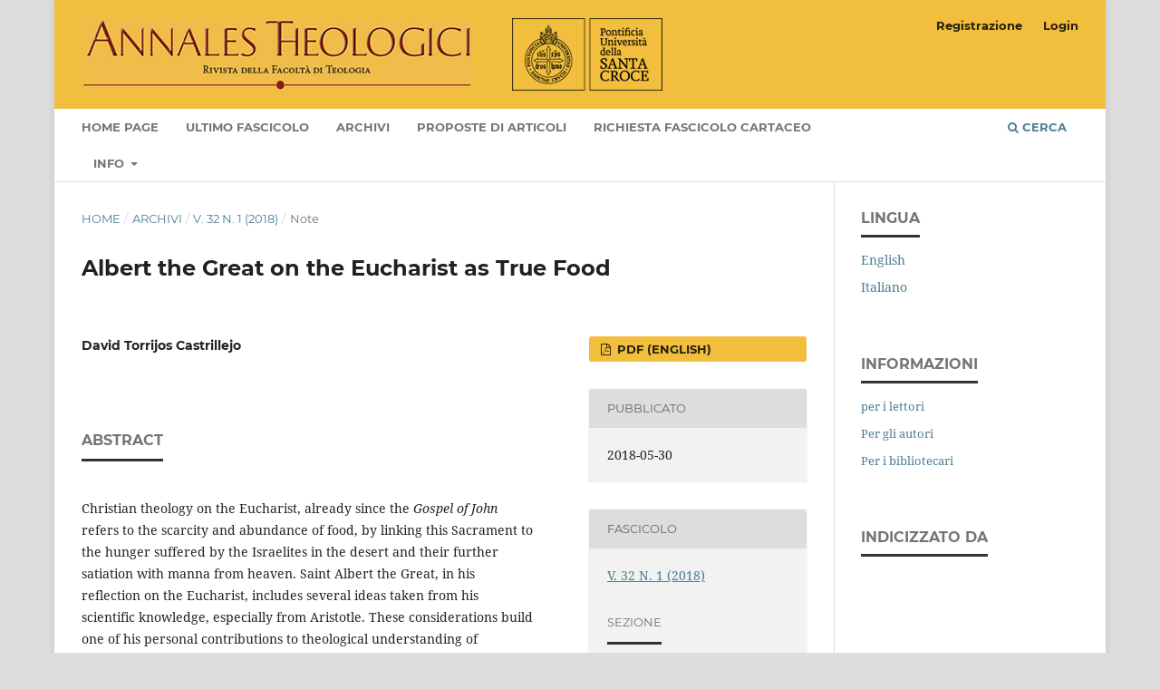

--- FILE ---
content_type: text/html; charset=utf-8
request_url: https://www.annalestheologici.it/article/view/3439
body_size: 16858
content:
<!DOCTYPE html>
<html lang="it-IT" xml:lang="it-IT">
<head>
	<meta charset="utf-8">
	<meta name="viewport" content="width=device-width, initial-scale=1.0">
	<title>
		Albert the Great on the Eucharist as True Food
							| Annales theologici
			</title>

	
<meta name="generator" content="Open Journal Systems 3.3.0.6">
<link rel="schema.DC" href="http://purl.org/dc/elements/1.1/" />
<meta name="DC.Creator.PersonalName" content="David Torrijos Castrillejo"/>
<meta name="DC.Date.created" scheme="ISO8601" content="2018-05-30"/>
<meta name="DC.Date.dateSubmitted" scheme="ISO8601" content="2022-08-05"/>
<meta name="DC.Date.issued" scheme="ISO8601" content="2018-05-30"/>
<meta name="DC.Date.modified" scheme="ISO8601" content="2022-08-05"/>
<meta name="DC.Description" xml:lang="de" content=""/>
<meta name="DC.Description" xml:lang="en" content="Christian theology on the Eucharist, already since the&amp;nbsp;Gospel of John refers to the scarcity and abundance of food, by linking this Sacrament to the hunger suffered by the Israelites in the desert and their further satiation with manna from heaven. Saint Albert the Great, in his reflection on the Eucharist, includes several ideas taken from his scientific knowledge, especially from Aristotle. These considerations build one of his personal contributions to theological understanding of the&amp;nbsp;spiritualis manducatio that takes place in the Holy Mass. These explanations will be explored in order to understand in which sense the Eucharist is true food and true drink."/>
<meta name="DC.Description" xml:lang="es" content=""/>
<meta name="DC.Description" xml:lang="fr" content=""/>
<meta name="DC.Description" xml:lang="it" content=""/>
<meta name="DC.Format" scheme="IMT" content="application/pdf"/>
<meta name="DC.Identifier" content="3439"/>
<meta name="DC.Identifier.pageNumber" content="141-152"/>
<meta name="DC.Identifier.URI" content="https://www.annalestheologici.it/article/view/3439"/>
<meta name="DC.Language" scheme="ISO639-1" content="en"/>
<meta name="DC.Rights" content="Copyright (c) 2022 "/>
<meta name="DC.Rights" content=""/>
<meta name="DC.Source" content="Annales theologici"/>
<meta name="DC.Source.ISSN" content="1972-4934"/>
<meta name="DC.Source.Issue" content="1"/>
<meta name="DC.Source.Volume" content="32"/>
<meta name="DC.Source.URI" content="https://www.annalestheologici.it/"/>
<meta name="DC.Title" content="Albert the Great on the Eucharist as True Food"/>
<meta name="DC.Type" content="Text.Serial.Journal"/>
<meta name="DC.Type.articleType" content="Note"/>
<meta name="gs_meta_revision" content="1.1"/>
<meta name="citation_journal_title" content="Annales theologici"/>
<meta name="citation_journal_abbrev" content="AT"/>
<meta name="citation_issn" content="1972-4934"/> 
<meta name="citation_author" content="David Torrijos Castrillejo"/>
<meta name="citation_title" content="Albert the Great on the Eucharist as True Food"/>
<meta name="citation_language" content="en"/>
<meta name="citation_date" content="2018/05/30"/>
<meta name="citation_volume" content="32"/>
<meta name="citation_issue" content="1"/>
<meta name="citation_firstpage" content="141"/>
<meta name="citation_lastpage" content="152"/>
<meta name="citation_abstract_html_url" content="https://www.annalestheologici.it/article/view/3439"/>
<meta name="citation_pdf_url" content="https://www.annalestheologici.it/article/download/3439/1736"/>
	<link rel="stylesheet" href="https://www.annalestheologici.it/$$$call$$$/page/page/css?name=stylesheet" type="text/css" /><link rel="stylesheet" href="https://www.annalestheologici.it/lib/pkp/styles/fontawesome/fontawesome.css?v=3.3.0.6" type="text/css" /><link rel="stylesheet" href="https://www.annalestheologici.it/public/journals/5/styleSheet.css?d=2023-01-10+18%3A01%3A05" type="text/css" />
</head>
<body class="pkp_page_article pkp_op_view has_site_logo" dir="ltr">

	<div class="pkp_structure_page">

				<header class="pkp_structure_head" id="headerNavigationContainer" role="banner">
						 <nav class="cmp_skip_to_content" aria-label="##navigation.skip.description##">
	<a href="#pkp_content_main">Salta al contenuto principale</a>
	<a href="#siteNav">Salta al menu principale di navigazione</a>
		<a href="#pkp_content_footer">Salta al piè di pagina del sito</a>
</nav>

			<div class="pkp_head_wrapper">

				<div class="pkp_site_name_wrapper">
					<button class="pkp_site_nav_toggle">
						<span>Open Menu</span>
					</button>
										<div class="pkp_site_name">
																<a href="						https://www.annalestheologici.it/index
					" class="is_img">
							<img src="https://www.annalestheologici.it/public/journals/5/pageHeaderLogoImage_en_US.png" width="650" height="80" alt="Annales theologici" />
						</a>
										</div>
				</div>

				
				<nav class="pkp_site_nav_menu" aria-label="Navigazione sito">
					<a id="siteNav"></a>
					<div class="pkp_navigation_primary_row">
						<div class="pkp_navigation_primary_wrapper">
																				<ul id="navigationPrimary" class="pkp_navigation_primary pkp_nav_list">
								<li class="">
				<a href="https://www.annalestheologici.it/index">
					Home page
				</a>
							</li>
								<li class="">
				<a href="https://www.annalestheologici.it/issue/current">
					Ultimo fascicolo
				</a>
							</li>
															<li class="">
				<a href="https://www.annalestheologici.it/issue/archive">
					Archivi
				</a>
							</li>
								<li class="">
				<a href="https://www.annalestheologici.it/about/submissions">
					Proposte di articoli
				</a>
							</li>
								<li class="">
				<a href="https://www.annalestheologici.it/richiestacartaceo">
					Richiesta fascicolo cartaceo
				</a>
							</li>
								<li class="">
				<a href="https://www.annalestheologici.it/about">
					Info
				</a>
									<ul>
																					<li class="">
									<a href="https://www.annalestheologici.it/about">
										Sulla rivista
									</a>
								</li>
																												<li class="">
									<a href="https://www.annalestheologici.it/about/editorialTeam">
										Comitato Scientifico ed Editoriale
									</a>
								</li>
																												<li class="">
									<a href="https://www.annalestheologici.it/codiceetico">
										Codice etico della rivista
									</a>
								</li>
																												<li class="">
									<a href="https://www.annalestheologici.it/peerreview">
										Peer Review
									</a>
								</li>
																												<li class="">
									<a href="https://www.annalestheologici.it/about/privacy">
										Dichiarazione sulla privacy
									</a>
								</li>
																												<li class="">
									<a href="https://www.annalestheologici.it/dichiarazione">
										Dichiarazione di Accesso Aperto
									</a>
								</li>
																												<li class="">
									<a href="https://www.annalestheologici.it/about/contact">
										Contatti
									</a>
								</li>
																		</ul>
							</li>
			</ul>

				

																						<div class="pkp_navigation_search_wrapper">
									<a href="https://www.annalestheologici.it/search" class="pkp_search pkp_search_desktop">
										<span class="fa fa-search" aria-hidden="true"></span>
										Cerca
									</a>
								</div>
													</div>
					</div>
					<div class="pkp_navigation_user_wrapper" id="navigationUserWrapper">
							<ul id="navigationUser" class="pkp_navigation_user pkp_nav_list">
								<li class="profile">
				<a href="https://www.annalestheologici.it/user/register">
					Registrazione
				</a>
							</li>
								<li class="profile">
				<a href="https://www.annalestheologici.it/login">
					Login
				</a>
							</li>
										</ul>

					</div>
				</nav>
			</div><!-- .pkp_head_wrapper -->
		</header><!-- .pkp_structure_head -->

						<div class="pkp_structure_content has_sidebar">
			<div class="pkp_structure_main" role="main">
				<a id="pkp_content_main"></a>

<div class="page page_article">
			<nav class="cmp_breadcrumbs" role="navigation" aria-label="Tu sei qui:">
	<ol>
		<li>
			<a href="https://www.annalestheologici.it/index">
				Home
			</a>
			<span class="separator">/</span>
		</li>
		<li>
			<a href="https://www.annalestheologici.it/issue/archive">
				Archivi
			</a>
			<span class="separator">/</span>
		</li>
					<li>
				<a href="https://www.annalestheologici.it/issue/view/221">
					V. 32 N. 1 (2018)
				</a>
				<span class="separator">/</span>
			</li>
				<li class="current" aria-current="page">
			<span aria-current="page">
									Note
							</span>
		</li>
	</ol>
</nav>
	
		  	 <article class="obj_article_details">

		
	<h1 class="page_title">
		Albert the Great on the Eucharist as True Food
	</h1>

	
	<div class="row">
		<div class="main_entry">

							<section class="item authors">
					<h2 class="pkp_screen_reader">Autori</h2>
					<ul class="authors">
											<li>
							<span class="name">
								David Torrijos Castrillejo
							</span>
																				</li>
										</ul>
				</section>
			
																					
						
										<section class="item abstract">
					<h2 class="label">Abstract</h2>
					<p>Christian theology on the Eucharist, already since the <em>Gospel of John</em> refers to the scarcity and abundance of food, by linking this Sacrament to the hunger suffered by the Israelites in the desert and their further satiation with manna from heaven. Saint Albert the Great, in his reflection on the Eucharist, includes several ideas taken from his scientific knowledge, especially from Aristotle. These considerations build one of his personal contributions to theological understanding of the <em>spiritualis manducatio</em> that takes place in the Holy Mass. These explanations will be explored in order to understand in which sense the Eucharist is true food and true drink.</p>
				</section>
			
			

																			
						
		</div><!-- .main_entry -->

		<div class="entry_details">

						
										<div class="item galleys">
					<h2 class="pkp_screen_reader">
						##submission.downloads##
					</h2>
					<ul class="value galleys_links">
													<li>
								
	
							

<a class="obj_galley_link pdf" href="https://www.annalestheologici.it/article/view/3439/1736">

		
	PDF (English)

	</a>
							</li>
											</ul>
				</div>
						
						<div class="item published">
				<section class="sub_item">
					<h2 class="label">
						Pubblicato
					</h2>
					<div class="value">
																			<span>2018-05-30</span>
																	</div>
				</section>
							</div>
			
						
										<div class="item issue">

											<section class="sub_item">
							<h2 class="label">
								Fascicolo
							</h2>
							<div class="value">
								<a class="title" href="https://www.annalestheologici.it/issue/view/221">
									V. 32 N. 1 (2018)
								</a>
							</div>
						</section>
					
											<section class="sub_item">
							<h2 class="label">
								Sezione
							</h2>
							<div class="value">
								Note
							</div>
						</section>
					
									</div>
			
															
						
			

		</div><!-- .entry_details -->
	</div><!-- .row -->

</article>

	

</div><!-- .page -->

	</div><!-- pkp_structure_main -->

									<div class="pkp_structure_sidebar left" role="complementary" aria-label="Barra a lato">
				<div class="pkp_block block_language">
	<h2 class="title">
		Lingua
	</h2>

	<div class="content">
		<ul>
							<li class="locale_en_US" lang="en-US">
					<a href="https://www.annalestheologici.it/user/setLocale/en_US?source=%2Farticle%2Fview%2F3439">
						English
					</a>
				</li>
							<li class="locale_it_IT current" lang="it-IT">
					<a href="https://www.annalestheologici.it/user/setLocale/it_IT?source=%2Farticle%2Fview%2F3439">
						Italiano
					</a>
				</li>
					</ul>
	</div>
</div><!-- .block_language -->
<div class="pkp_block block_information">
	<h2 class="title">Informazioni</h2>
	<div class="content">
		<ul>
							<li>
					<a href="https://www.annalestheologici.it/information/readers">
						per i lettori
					</a>
				</li>
										<li>
					<a href="https://www.annalestheologici.it/information/authors">
						Per gli autori
					</a>
				</li>
										<li>
					<a href="https://www.annalestheologici.it/information/librarians">
						Per i bibliotecari
					</a>
				</li>
					</ul>
	</div>
</div>
<div class="pkp_block block_custom" id="customblock-indexed-by">
	<h2 class="title">Indicizzato da</h2>
	<div class="content">
		<p>&nbsp;</p>
<p><a href="https://www.atla.com/products/prodinfo/Pages/ATLA-RDB.aspx" target="_blank" rel="noopener"><img src="https://www.ifpress-ecommerce.com/ojs/public/site/images/Administrator/Name-Color.jpg" alt="" width="167" height="72"></a>&nbsp;&nbsp; <a href="http://acnp.unibo.it/cgi-ser/start/it/cnr/ds-p.tcl?range=1+-+50&amp;person=false&amp;a=0&amp;tisearch=ti&amp;titles=annales+theologici&amp;enti=&amp;id_arg=0&amp;id_subarg=0&amp;anno_disp=&amp;issn=" target="_blank" rel="noopener"><img src="https://www.ifpress-ecommerce.com/ojs/public/site/images/Administrator/ATEO_ACNP1.PNG" alt="" width="153" height="57"></a>&nbsp;&nbsp; <a href="http://www.worldcat.org/search?q=annales+theologici&amp;qt=owc_search" target="_blank" rel="noopener"><img src="https://www.ifpress-ecommerce.com/ojs/public/site/images/Administrator/logo_wcmasthead_en1.png" alt="" width="191" height="59"></a>&nbsp; <a href="http://katalog.nukat.edu.pl/search/query?term_1=Annales+theologici&amp;theme=nukat" target="_blank" rel="noopener"><img src="https://www.ifpress-ecommerce.com/ojs/public/site/images/Administrator/Logo_NUKAT.png" alt="" width="177" height="81"></a>&nbsp; <a href="https://scholar.google.it/scholar?hl=it&amp;as_sdt=0%2C5&amp;q=annales+theologici&amp;btnG=&amp;oq=annales" target="_blank" rel="noopener"><img src="https://www.ifpress-ecommerce.com/
/ojs/public/site/images/Administrator/Google_Scholar_logo_2015.PNG" alt="" width="129" height="48"></a> &nbsp; <a href="https://katalog.ub.uni-heidelberg.de/cgi-bin/search.cgi?fsubmit=1&amp;query=annales+theologici&amp;sess=d1f1cc0038cd84d24c60539cc716eec5&amp;bestand=&amp;sprache=GER&amp;art=" target="_blank" rel="noopener"><img src="https://www.ifpress-ecommerce.com/ojs/public/site/images/Administrator/heidi.jpg" alt="" width="179" height="37"></a> &nbsp;&nbsp; <a href="https://rds-tue.ibs-bw.de/opac/RDSIndex/Search?lookfor=annales+theologici&amp;type=AllFields&amp;limit=20&amp;sort=py+desc%2C+title" target="_blank" rel="noopener"><img src="https://www.ifpress-ecommerce.com/ojs/public/site/images/Administrator/logo-uni-tuebingen.png" alt="" width="129" height="50"></a> &nbsp; &nbsp;&nbsp; <a href="http://rtabstracts.org/journals-we-abstract.php" target="_blank" rel="noopener"><img src="https://www.ifpress-ecommerce.com/ojs/public/site/images/Administrator/201381133528336.jpg" alt="" width="102" height="47"></a></p>
	</div>
</div>

			</div><!-- pkp_sidebar.left -->
			</div><!-- pkp_structure_content -->

<div class="pkp_structure_footer_wrapper" role="contentinfo">
	<a id="pkp_content_footer"></a>

	<div class="pkp_structure_footer">

					<div class="pkp_footer_content">
				<div class="logo-pusc"><img src="https://www.annalestheologici.it/public/site/images/ojs/marchio-sc-positivo.png" alt="" width="230" height="111" /></div>
<div class="footer-info"><strong>Annales theologici </strong><br />Via dei Farnesi 82, I-00186 Roma<br />Tel: +39 06681641<br />Fax: +39 0668164600</div>
			</div>
		
		<div class="pkp_brand_footer" role="complementary">
			<a href="https://www.annalestheologici.it/about/aboutThisPublishingSystem">
				<img alt="Informazioni aggiuntive su questo sistema di e-publishing, sulla piattaforma e sul workflow curato da OJS/PKP." src="https://www.annalestheologici.it/templates/images/ojs_brand.png">
			</a>
		</div>
	</div>
</div><!-- pkp_structure_footer_wrapper -->

</div><!-- pkp_structure_page -->

<script src="https://www.annalestheologici.it/lib/pkp/lib/vendor/components/jquery/jquery.min.js?v=3.3.0.6" type="text/javascript"></script><script src="https://www.annalestheologici.it/lib/pkp/lib/vendor/components/jqueryui/jquery-ui.min.js?v=3.3.0.6" type="text/javascript"></script><script src="https://www.annalestheologici.it/plugins/themes/default/js/lib/popper/popper.js?v=3.3.0.6" type="text/javascript"></script><script src="https://www.annalestheologici.it/plugins/themes/default/js/lib/bootstrap/util.js?v=3.3.0.6" type="text/javascript"></script><script src="https://www.annalestheologici.it/plugins/themes/default/js/lib/bootstrap/dropdown.js?v=3.3.0.6" type="text/javascript"></script><script src="https://www.annalestheologici.it/plugins/themes/default/js/main.js?v=3.3.0.6" type="text/javascript"></script>


</body>
</html>


--- FILE ---
content_type: text/css
request_url: https://www.annalestheologici.it/public/journals/5/styleSheet.css?d=2023-01-10+18%3A01%3A05
body_size: 1207
content:
/* custom styles annales */


@media (min-width: 1200px) {
	.pkp_structure_page {
	    margin-top: 0;
	}
}

.logo-pusc,
.footer-info {
	display: block;
	float: left;
	margin-bottom: 30px;
}

.logo-pusc {
	padding-right: 20px;
	padding-top: 2.143rem;
}

.footer-info {
	max-width: 300px;
	padding-top: 2.143rem;
}


.pkp_footer_content {
   padding: 0 2.143rem;
}
.obj_issue_toc .articles {
   margin-top: 0;
}

@media (min-width: 768px){
	.obj_issue_toc .galleys>h3, 
	.obj_issue_toc .section>h3 {
    margin-top: 2.857rem;
    font-size: 1.143rem;
    font-weight: 700;
    line-height: 2.143rem;
		color: rgba(0,0,0,0.87);
	}
}

.page_issue_archive .issues_archive>li {
  padding-top: 0.543rem;
  padding-bottom: 0.543rem;
}

.obj_issue_toc .section h2 {
	text-transform: none;
}

/* cover image */

.pkp_page_index .homepage_image {
	max-width: 250px;
  margin: auto;
}

@media (min-width: 768px) {
	.pkp_page_index .homepage_image {
	  margin-right: 20px;
	  margin-bottom: 20px;
	  padding-top: 20px;
	  float: left;
	}
}

.obj_issue_summary .series {
	font-weight: 700;
}

.additional_content img {
	max-width: 170px;
	height: auto;
}
#customblock-indexed-by img {
	max-width: 105px;
	height: auto;
}
